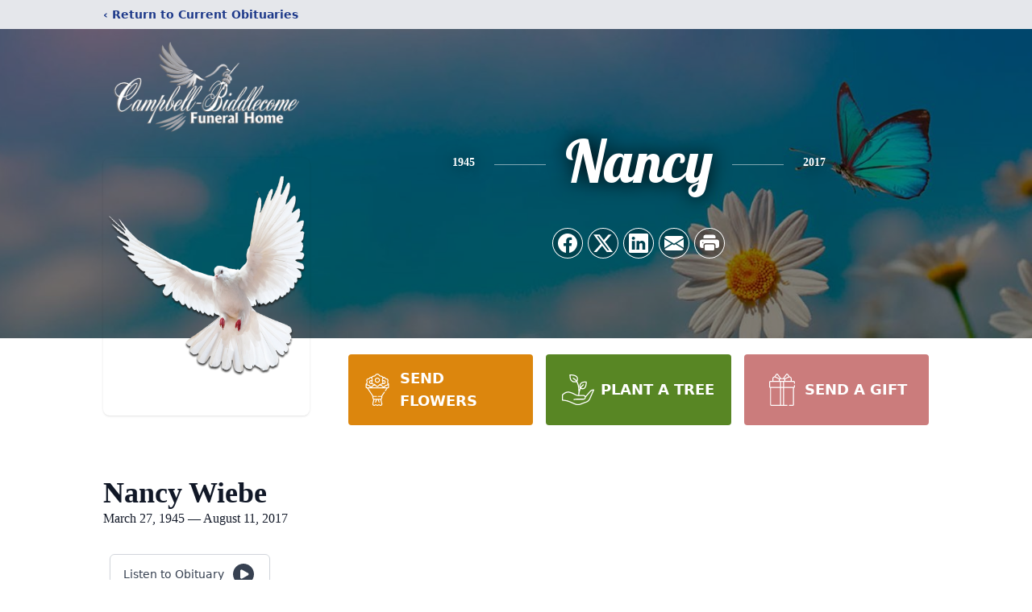

--- FILE ---
content_type: text/html; charset=utf-8
request_url: https://www.google.com/recaptcha/enterprise/anchor?ar=1&k=6LfYFCUhAAAAAH0u8iVmERkU_NAqsG4EHao-QTYL&co=aHR0cHM6Ly93d3cuY2FtcGJlbGwtYmlkZGxlY29tZWZoLmNvbTo0NDM.&hl=en&type=image&v=PoyoqOPhxBO7pBk68S4YbpHZ&theme=light&size=invisible&badge=bottomright&anchor-ms=20000&execute-ms=30000&cb=m2n5untku45q
body_size: 48897
content:
<!DOCTYPE HTML><html dir="ltr" lang="en"><head><meta http-equiv="Content-Type" content="text/html; charset=UTF-8">
<meta http-equiv="X-UA-Compatible" content="IE=edge">
<title>reCAPTCHA</title>
<style type="text/css">
/* cyrillic-ext */
@font-face {
  font-family: 'Roboto';
  font-style: normal;
  font-weight: 400;
  font-stretch: 100%;
  src: url(//fonts.gstatic.com/s/roboto/v48/KFO7CnqEu92Fr1ME7kSn66aGLdTylUAMa3GUBHMdazTgWw.woff2) format('woff2');
  unicode-range: U+0460-052F, U+1C80-1C8A, U+20B4, U+2DE0-2DFF, U+A640-A69F, U+FE2E-FE2F;
}
/* cyrillic */
@font-face {
  font-family: 'Roboto';
  font-style: normal;
  font-weight: 400;
  font-stretch: 100%;
  src: url(//fonts.gstatic.com/s/roboto/v48/KFO7CnqEu92Fr1ME7kSn66aGLdTylUAMa3iUBHMdazTgWw.woff2) format('woff2');
  unicode-range: U+0301, U+0400-045F, U+0490-0491, U+04B0-04B1, U+2116;
}
/* greek-ext */
@font-face {
  font-family: 'Roboto';
  font-style: normal;
  font-weight: 400;
  font-stretch: 100%;
  src: url(//fonts.gstatic.com/s/roboto/v48/KFO7CnqEu92Fr1ME7kSn66aGLdTylUAMa3CUBHMdazTgWw.woff2) format('woff2');
  unicode-range: U+1F00-1FFF;
}
/* greek */
@font-face {
  font-family: 'Roboto';
  font-style: normal;
  font-weight: 400;
  font-stretch: 100%;
  src: url(//fonts.gstatic.com/s/roboto/v48/KFO7CnqEu92Fr1ME7kSn66aGLdTylUAMa3-UBHMdazTgWw.woff2) format('woff2');
  unicode-range: U+0370-0377, U+037A-037F, U+0384-038A, U+038C, U+038E-03A1, U+03A3-03FF;
}
/* math */
@font-face {
  font-family: 'Roboto';
  font-style: normal;
  font-weight: 400;
  font-stretch: 100%;
  src: url(//fonts.gstatic.com/s/roboto/v48/KFO7CnqEu92Fr1ME7kSn66aGLdTylUAMawCUBHMdazTgWw.woff2) format('woff2');
  unicode-range: U+0302-0303, U+0305, U+0307-0308, U+0310, U+0312, U+0315, U+031A, U+0326-0327, U+032C, U+032F-0330, U+0332-0333, U+0338, U+033A, U+0346, U+034D, U+0391-03A1, U+03A3-03A9, U+03B1-03C9, U+03D1, U+03D5-03D6, U+03F0-03F1, U+03F4-03F5, U+2016-2017, U+2034-2038, U+203C, U+2040, U+2043, U+2047, U+2050, U+2057, U+205F, U+2070-2071, U+2074-208E, U+2090-209C, U+20D0-20DC, U+20E1, U+20E5-20EF, U+2100-2112, U+2114-2115, U+2117-2121, U+2123-214F, U+2190, U+2192, U+2194-21AE, U+21B0-21E5, U+21F1-21F2, U+21F4-2211, U+2213-2214, U+2216-22FF, U+2308-230B, U+2310, U+2319, U+231C-2321, U+2336-237A, U+237C, U+2395, U+239B-23B7, U+23D0, U+23DC-23E1, U+2474-2475, U+25AF, U+25B3, U+25B7, U+25BD, U+25C1, U+25CA, U+25CC, U+25FB, U+266D-266F, U+27C0-27FF, U+2900-2AFF, U+2B0E-2B11, U+2B30-2B4C, U+2BFE, U+3030, U+FF5B, U+FF5D, U+1D400-1D7FF, U+1EE00-1EEFF;
}
/* symbols */
@font-face {
  font-family: 'Roboto';
  font-style: normal;
  font-weight: 400;
  font-stretch: 100%;
  src: url(//fonts.gstatic.com/s/roboto/v48/KFO7CnqEu92Fr1ME7kSn66aGLdTylUAMaxKUBHMdazTgWw.woff2) format('woff2');
  unicode-range: U+0001-000C, U+000E-001F, U+007F-009F, U+20DD-20E0, U+20E2-20E4, U+2150-218F, U+2190, U+2192, U+2194-2199, U+21AF, U+21E6-21F0, U+21F3, U+2218-2219, U+2299, U+22C4-22C6, U+2300-243F, U+2440-244A, U+2460-24FF, U+25A0-27BF, U+2800-28FF, U+2921-2922, U+2981, U+29BF, U+29EB, U+2B00-2BFF, U+4DC0-4DFF, U+FFF9-FFFB, U+10140-1018E, U+10190-1019C, U+101A0, U+101D0-101FD, U+102E0-102FB, U+10E60-10E7E, U+1D2C0-1D2D3, U+1D2E0-1D37F, U+1F000-1F0FF, U+1F100-1F1AD, U+1F1E6-1F1FF, U+1F30D-1F30F, U+1F315, U+1F31C, U+1F31E, U+1F320-1F32C, U+1F336, U+1F378, U+1F37D, U+1F382, U+1F393-1F39F, U+1F3A7-1F3A8, U+1F3AC-1F3AF, U+1F3C2, U+1F3C4-1F3C6, U+1F3CA-1F3CE, U+1F3D4-1F3E0, U+1F3ED, U+1F3F1-1F3F3, U+1F3F5-1F3F7, U+1F408, U+1F415, U+1F41F, U+1F426, U+1F43F, U+1F441-1F442, U+1F444, U+1F446-1F449, U+1F44C-1F44E, U+1F453, U+1F46A, U+1F47D, U+1F4A3, U+1F4B0, U+1F4B3, U+1F4B9, U+1F4BB, U+1F4BF, U+1F4C8-1F4CB, U+1F4D6, U+1F4DA, U+1F4DF, U+1F4E3-1F4E6, U+1F4EA-1F4ED, U+1F4F7, U+1F4F9-1F4FB, U+1F4FD-1F4FE, U+1F503, U+1F507-1F50B, U+1F50D, U+1F512-1F513, U+1F53E-1F54A, U+1F54F-1F5FA, U+1F610, U+1F650-1F67F, U+1F687, U+1F68D, U+1F691, U+1F694, U+1F698, U+1F6AD, U+1F6B2, U+1F6B9-1F6BA, U+1F6BC, U+1F6C6-1F6CF, U+1F6D3-1F6D7, U+1F6E0-1F6EA, U+1F6F0-1F6F3, U+1F6F7-1F6FC, U+1F700-1F7FF, U+1F800-1F80B, U+1F810-1F847, U+1F850-1F859, U+1F860-1F887, U+1F890-1F8AD, U+1F8B0-1F8BB, U+1F8C0-1F8C1, U+1F900-1F90B, U+1F93B, U+1F946, U+1F984, U+1F996, U+1F9E9, U+1FA00-1FA6F, U+1FA70-1FA7C, U+1FA80-1FA89, U+1FA8F-1FAC6, U+1FACE-1FADC, U+1FADF-1FAE9, U+1FAF0-1FAF8, U+1FB00-1FBFF;
}
/* vietnamese */
@font-face {
  font-family: 'Roboto';
  font-style: normal;
  font-weight: 400;
  font-stretch: 100%;
  src: url(//fonts.gstatic.com/s/roboto/v48/KFO7CnqEu92Fr1ME7kSn66aGLdTylUAMa3OUBHMdazTgWw.woff2) format('woff2');
  unicode-range: U+0102-0103, U+0110-0111, U+0128-0129, U+0168-0169, U+01A0-01A1, U+01AF-01B0, U+0300-0301, U+0303-0304, U+0308-0309, U+0323, U+0329, U+1EA0-1EF9, U+20AB;
}
/* latin-ext */
@font-face {
  font-family: 'Roboto';
  font-style: normal;
  font-weight: 400;
  font-stretch: 100%;
  src: url(//fonts.gstatic.com/s/roboto/v48/KFO7CnqEu92Fr1ME7kSn66aGLdTylUAMa3KUBHMdazTgWw.woff2) format('woff2');
  unicode-range: U+0100-02BA, U+02BD-02C5, U+02C7-02CC, U+02CE-02D7, U+02DD-02FF, U+0304, U+0308, U+0329, U+1D00-1DBF, U+1E00-1E9F, U+1EF2-1EFF, U+2020, U+20A0-20AB, U+20AD-20C0, U+2113, U+2C60-2C7F, U+A720-A7FF;
}
/* latin */
@font-face {
  font-family: 'Roboto';
  font-style: normal;
  font-weight: 400;
  font-stretch: 100%;
  src: url(//fonts.gstatic.com/s/roboto/v48/KFO7CnqEu92Fr1ME7kSn66aGLdTylUAMa3yUBHMdazQ.woff2) format('woff2');
  unicode-range: U+0000-00FF, U+0131, U+0152-0153, U+02BB-02BC, U+02C6, U+02DA, U+02DC, U+0304, U+0308, U+0329, U+2000-206F, U+20AC, U+2122, U+2191, U+2193, U+2212, U+2215, U+FEFF, U+FFFD;
}
/* cyrillic-ext */
@font-face {
  font-family: 'Roboto';
  font-style: normal;
  font-weight: 500;
  font-stretch: 100%;
  src: url(//fonts.gstatic.com/s/roboto/v48/KFO7CnqEu92Fr1ME7kSn66aGLdTylUAMa3GUBHMdazTgWw.woff2) format('woff2');
  unicode-range: U+0460-052F, U+1C80-1C8A, U+20B4, U+2DE0-2DFF, U+A640-A69F, U+FE2E-FE2F;
}
/* cyrillic */
@font-face {
  font-family: 'Roboto';
  font-style: normal;
  font-weight: 500;
  font-stretch: 100%;
  src: url(//fonts.gstatic.com/s/roboto/v48/KFO7CnqEu92Fr1ME7kSn66aGLdTylUAMa3iUBHMdazTgWw.woff2) format('woff2');
  unicode-range: U+0301, U+0400-045F, U+0490-0491, U+04B0-04B1, U+2116;
}
/* greek-ext */
@font-face {
  font-family: 'Roboto';
  font-style: normal;
  font-weight: 500;
  font-stretch: 100%;
  src: url(//fonts.gstatic.com/s/roboto/v48/KFO7CnqEu92Fr1ME7kSn66aGLdTylUAMa3CUBHMdazTgWw.woff2) format('woff2');
  unicode-range: U+1F00-1FFF;
}
/* greek */
@font-face {
  font-family: 'Roboto';
  font-style: normal;
  font-weight: 500;
  font-stretch: 100%;
  src: url(//fonts.gstatic.com/s/roboto/v48/KFO7CnqEu92Fr1ME7kSn66aGLdTylUAMa3-UBHMdazTgWw.woff2) format('woff2');
  unicode-range: U+0370-0377, U+037A-037F, U+0384-038A, U+038C, U+038E-03A1, U+03A3-03FF;
}
/* math */
@font-face {
  font-family: 'Roboto';
  font-style: normal;
  font-weight: 500;
  font-stretch: 100%;
  src: url(//fonts.gstatic.com/s/roboto/v48/KFO7CnqEu92Fr1ME7kSn66aGLdTylUAMawCUBHMdazTgWw.woff2) format('woff2');
  unicode-range: U+0302-0303, U+0305, U+0307-0308, U+0310, U+0312, U+0315, U+031A, U+0326-0327, U+032C, U+032F-0330, U+0332-0333, U+0338, U+033A, U+0346, U+034D, U+0391-03A1, U+03A3-03A9, U+03B1-03C9, U+03D1, U+03D5-03D6, U+03F0-03F1, U+03F4-03F5, U+2016-2017, U+2034-2038, U+203C, U+2040, U+2043, U+2047, U+2050, U+2057, U+205F, U+2070-2071, U+2074-208E, U+2090-209C, U+20D0-20DC, U+20E1, U+20E5-20EF, U+2100-2112, U+2114-2115, U+2117-2121, U+2123-214F, U+2190, U+2192, U+2194-21AE, U+21B0-21E5, U+21F1-21F2, U+21F4-2211, U+2213-2214, U+2216-22FF, U+2308-230B, U+2310, U+2319, U+231C-2321, U+2336-237A, U+237C, U+2395, U+239B-23B7, U+23D0, U+23DC-23E1, U+2474-2475, U+25AF, U+25B3, U+25B7, U+25BD, U+25C1, U+25CA, U+25CC, U+25FB, U+266D-266F, U+27C0-27FF, U+2900-2AFF, U+2B0E-2B11, U+2B30-2B4C, U+2BFE, U+3030, U+FF5B, U+FF5D, U+1D400-1D7FF, U+1EE00-1EEFF;
}
/* symbols */
@font-face {
  font-family: 'Roboto';
  font-style: normal;
  font-weight: 500;
  font-stretch: 100%;
  src: url(//fonts.gstatic.com/s/roboto/v48/KFO7CnqEu92Fr1ME7kSn66aGLdTylUAMaxKUBHMdazTgWw.woff2) format('woff2');
  unicode-range: U+0001-000C, U+000E-001F, U+007F-009F, U+20DD-20E0, U+20E2-20E4, U+2150-218F, U+2190, U+2192, U+2194-2199, U+21AF, U+21E6-21F0, U+21F3, U+2218-2219, U+2299, U+22C4-22C6, U+2300-243F, U+2440-244A, U+2460-24FF, U+25A0-27BF, U+2800-28FF, U+2921-2922, U+2981, U+29BF, U+29EB, U+2B00-2BFF, U+4DC0-4DFF, U+FFF9-FFFB, U+10140-1018E, U+10190-1019C, U+101A0, U+101D0-101FD, U+102E0-102FB, U+10E60-10E7E, U+1D2C0-1D2D3, U+1D2E0-1D37F, U+1F000-1F0FF, U+1F100-1F1AD, U+1F1E6-1F1FF, U+1F30D-1F30F, U+1F315, U+1F31C, U+1F31E, U+1F320-1F32C, U+1F336, U+1F378, U+1F37D, U+1F382, U+1F393-1F39F, U+1F3A7-1F3A8, U+1F3AC-1F3AF, U+1F3C2, U+1F3C4-1F3C6, U+1F3CA-1F3CE, U+1F3D4-1F3E0, U+1F3ED, U+1F3F1-1F3F3, U+1F3F5-1F3F7, U+1F408, U+1F415, U+1F41F, U+1F426, U+1F43F, U+1F441-1F442, U+1F444, U+1F446-1F449, U+1F44C-1F44E, U+1F453, U+1F46A, U+1F47D, U+1F4A3, U+1F4B0, U+1F4B3, U+1F4B9, U+1F4BB, U+1F4BF, U+1F4C8-1F4CB, U+1F4D6, U+1F4DA, U+1F4DF, U+1F4E3-1F4E6, U+1F4EA-1F4ED, U+1F4F7, U+1F4F9-1F4FB, U+1F4FD-1F4FE, U+1F503, U+1F507-1F50B, U+1F50D, U+1F512-1F513, U+1F53E-1F54A, U+1F54F-1F5FA, U+1F610, U+1F650-1F67F, U+1F687, U+1F68D, U+1F691, U+1F694, U+1F698, U+1F6AD, U+1F6B2, U+1F6B9-1F6BA, U+1F6BC, U+1F6C6-1F6CF, U+1F6D3-1F6D7, U+1F6E0-1F6EA, U+1F6F0-1F6F3, U+1F6F7-1F6FC, U+1F700-1F7FF, U+1F800-1F80B, U+1F810-1F847, U+1F850-1F859, U+1F860-1F887, U+1F890-1F8AD, U+1F8B0-1F8BB, U+1F8C0-1F8C1, U+1F900-1F90B, U+1F93B, U+1F946, U+1F984, U+1F996, U+1F9E9, U+1FA00-1FA6F, U+1FA70-1FA7C, U+1FA80-1FA89, U+1FA8F-1FAC6, U+1FACE-1FADC, U+1FADF-1FAE9, U+1FAF0-1FAF8, U+1FB00-1FBFF;
}
/* vietnamese */
@font-face {
  font-family: 'Roboto';
  font-style: normal;
  font-weight: 500;
  font-stretch: 100%;
  src: url(//fonts.gstatic.com/s/roboto/v48/KFO7CnqEu92Fr1ME7kSn66aGLdTylUAMa3OUBHMdazTgWw.woff2) format('woff2');
  unicode-range: U+0102-0103, U+0110-0111, U+0128-0129, U+0168-0169, U+01A0-01A1, U+01AF-01B0, U+0300-0301, U+0303-0304, U+0308-0309, U+0323, U+0329, U+1EA0-1EF9, U+20AB;
}
/* latin-ext */
@font-face {
  font-family: 'Roboto';
  font-style: normal;
  font-weight: 500;
  font-stretch: 100%;
  src: url(//fonts.gstatic.com/s/roboto/v48/KFO7CnqEu92Fr1ME7kSn66aGLdTylUAMa3KUBHMdazTgWw.woff2) format('woff2');
  unicode-range: U+0100-02BA, U+02BD-02C5, U+02C7-02CC, U+02CE-02D7, U+02DD-02FF, U+0304, U+0308, U+0329, U+1D00-1DBF, U+1E00-1E9F, U+1EF2-1EFF, U+2020, U+20A0-20AB, U+20AD-20C0, U+2113, U+2C60-2C7F, U+A720-A7FF;
}
/* latin */
@font-face {
  font-family: 'Roboto';
  font-style: normal;
  font-weight: 500;
  font-stretch: 100%;
  src: url(//fonts.gstatic.com/s/roboto/v48/KFO7CnqEu92Fr1ME7kSn66aGLdTylUAMa3yUBHMdazQ.woff2) format('woff2');
  unicode-range: U+0000-00FF, U+0131, U+0152-0153, U+02BB-02BC, U+02C6, U+02DA, U+02DC, U+0304, U+0308, U+0329, U+2000-206F, U+20AC, U+2122, U+2191, U+2193, U+2212, U+2215, U+FEFF, U+FFFD;
}
/* cyrillic-ext */
@font-face {
  font-family: 'Roboto';
  font-style: normal;
  font-weight: 900;
  font-stretch: 100%;
  src: url(//fonts.gstatic.com/s/roboto/v48/KFO7CnqEu92Fr1ME7kSn66aGLdTylUAMa3GUBHMdazTgWw.woff2) format('woff2');
  unicode-range: U+0460-052F, U+1C80-1C8A, U+20B4, U+2DE0-2DFF, U+A640-A69F, U+FE2E-FE2F;
}
/* cyrillic */
@font-face {
  font-family: 'Roboto';
  font-style: normal;
  font-weight: 900;
  font-stretch: 100%;
  src: url(//fonts.gstatic.com/s/roboto/v48/KFO7CnqEu92Fr1ME7kSn66aGLdTylUAMa3iUBHMdazTgWw.woff2) format('woff2');
  unicode-range: U+0301, U+0400-045F, U+0490-0491, U+04B0-04B1, U+2116;
}
/* greek-ext */
@font-face {
  font-family: 'Roboto';
  font-style: normal;
  font-weight: 900;
  font-stretch: 100%;
  src: url(//fonts.gstatic.com/s/roboto/v48/KFO7CnqEu92Fr1ME7kSn66aGLdTylUAMa3CUBHMdazTgWw.woff2) format('woff2');
  unicode-range: U+1F00-1FFF;
}
/* greek */
@font-face {
  font-family: 'Roboto';
  font-style: normal;
  font-weight: 900;
  font-stretch: 100%;
  src: url(//fonts.gstatic.com/s/roboto/v48/KFO7CnqEu92Fr1ME7kSn66aGLdTylUAMa3-UBHMdazTgWw.woff2) format('woff2');
  unicode-range: U+0370-0377, U+037A-037F, U+0384-038A, U+038C, U+038E-03A1, U+03A3-03FF;
}
/* math */
@font-face {
  font-family: 'Roboto';
  font-style: normal;
  font-weight: 900;
  font-stretch: 100%;
  src: url(//fonts.gstatic.com/s/roboto/v48/KFO7CnqEu92Fr1ME7kSn66aGLdTylUAMawCUBHMdazTgWw.woff2) format('woff2');
  unicode-range: U+0302-0303, U+0305, U+0307-0308, U+0310, U+0312, U+0315, U+031A, U+0326-0327, U+032C, U+032F-0330, U+0332-0333, U+0338, U+033A, U+0346, U+034D, U+0391-03A1, U+03A3-03A9, U+03B1-03C9, U+03D1, U+03D5-03D6, U+03F0-03F1, U+03F4-03F5, U+2016-2017, U+2034-2038, U+203C, U+2040, U+2043, U+2047, U+2050, U+2057, U+205F, U+2070-2071, U+2074-208E, U+2090-209C, U+20D0-20DC, U+20E1, U+20E5-20EF, U+2100-2112, U+2114-2115, U+2117-2121, U+2123-214F, U+2190, U+2192, U+2194-21AE, U+21B0-21E5, U+21F1-21F2, U+21F4-2211, U+2213-2214, U+2216-22FF, U+2308-230B, U+2310, U+2319, U+231C-2321, U+2336-237A, U+237C, U+2395, U+239B-23B7, U+23D0, U+23DC-23E1, U+2474-2475, U+25AF, U+25B3, U+25B7, U+25BD, U+25C1, U+25CA, U+25CC, U+25FB, U+266D-266F, U+27C0-27FF, U+2900-2AFF, U+2B0E-2B11, U+2B30-2B4C, U+2BFE, U+3030, U+FF5B, U+FF5D, U+1D400-1D7FF, U+1EE00-1EEFF;
}
/* symbols */
@font-face {
  font-family: 'Roboto';
  font-style: normal;
  font-weight: 900;
  font-stretch: 100%;
  src: url(//fonts.gstatic.com/s/roboto/v48/KFO7CnqEu92Fr1ME7kSn66aGLdTylUAMaxKUBHMdazTgWw.woff2) format('woff2');
  unicode-range: U+0001-000C, U+000E-001F, U+007F-009F, U+20DD-20E0, U+20E2-20E4, U+2150-218F, U+2190, U+2192, U+2194-2199, U+21AF, U+21E6-21F0, U+21F3, U+2218-2219, U+2299, U+22C4-22C6, U+2300-243F, U+2440-244A, U+2460-24FF, U+25A0-27BF, U+2800-28FF, U+2921-2922, U+2981, U+29BF, U+29EB, U+2B00-2BFF, U+4DC0-4DFF, U+FFF9-FFFB, U+10140-1018E, U+10190-1019C, U+101A0, U+101D0-101FD, U+102E0-102FB, U+10E60-10E7E, U+1D2C0-1D2D3, U+1D2E0-1D37F, U+1F000-1F0FF, U+1F100-1F1AD, U+1F1E6-1F1FF, U+1F30D-1F30F, U+1F315, U+1F31C, U+1F31E, U+1F320-1F32C, U+1F336, U+1F378, U+1F37D, U+1F382, U+1F393-1F39F, U+1F3A7-1F3A8, U+1F3AC-1F3AF, U+1F3C2, U+1F3C4-1F3C6, U+1F3CA-1F3CE, U+1F3D4-1F3E0, U+1F3ED, U+1F3F1-1F3F3, U+1F3F5-1F3F7, U+1F408, U+1F415, U+1F41F, U+1F426, U+1F43F, U+1F441-1F442, U+1F444, U+1F446-1F449, U+1F44C-1F44E, U+1F453, U+1F46A, U+1F47D, U+1F4A3, U+1F4B0, U+1F4B3, U+1F4B9, U+1F4BB, U+1F4BF, U+1F4C8-1F4CB, U+1F4D6, U+1F4DA, U+1F4DF, U+1F4E3-1F4E6, U+1F4EA-1F4ED, U+1F4F7, U+1F4F9-1F4FB, U+1F4FD-1F4FE, U+1F503, U+1F507-1F50B, U+1F50D, U+1F512-1F513, U+1F53E-1F54A, U+1F54F-1F5FA, U+1F610, U+1F650-1F67F, U+1F687, U+1F68D, U+1F691, U+1F694, U+1F698, U+1F6AD, U+1F6B2, U+1F6B9-1F6BA, U+1F6BC, U+1F6C6-1F6CF, U+1F6D3-1F6D7, U+1F6E0-1F6EA, U+1F6F0-1F6F3, U+1F6F7-1F6FC, U+1F700-1F7FF, U+1F800-1F80B, U+1F810-1F847, U+1F850-1F859, U+1F860-1F887, U+1F890-1F8AD, U+1F8B0-1F8BB, U+1F8C0-1F8C1, U+1F900-1F90B, U+1F93B, U+1F946, U+1F984, U+1F996, U+1F9E9, U+1FA00-1FA6F, U+1FA70-1FA7C, U+1FA80-1FA89, U+1FA8F-1FAC6, U+1FACE-1FADC, U+1FADF-1FAE9, U+1FAF0-1FAF8, U+1FB00-1FBFF;
}
/* vietnamese */
@font-face {
  font-family: 'Roboto';
  font-style: normal;
  font-weight: 900;
  font-stretch: 100%;
  src: url(//fonts.gstatic.com/s/roboto/v48/KFO7CnqEu92Fr1ME7kSn66aGLdTylUAMa3OUBHMdazTgWw.woff2) format('woff2');
  unicode-range: U+0102-0103, U+0110-0111, U+0128-0129, U+0168-0169, U+01A0-01A1, U+01AF-01B0, U+0300-0301, U+0303-0304, U+0308-0309, U+0323, U+0329, U+1EA0-1EF9, U+20AB;
}
/* latin-ext */
@font-face {
  font-family: 'Roboto';
  font-style: normal;
  font-weight: 900;
  font-stretch: 100%;
  src: url(//fonts.gstatic.com/s/roboto/v48/KFO7CnqEu92Fr1ME7kSn66aGLdTylUAMa3KUBHMdazTgWw.woff2) format('woff2');
  unicode-range: U+0100-02BA, U+02BD-02C5, U+02C7-02CC, U+02CE-02D7, U+02DD-02FF, U+0304, U+0308, U+0329, U+1D00-1DBF, U+1E00-1E9F, U+1EF2-1EFF, U+2020, U+20A0-20AB, U+20AD-20C0, U+2113, U+2C60-2C7F, U+A720-A7FF;
}
/* latin */
@font-face {
  font-family: 'Roboto';
  font-style: normal;
  font-weight: 900;
  font-stretch: 100%;
  src: url(//fonts.gstatic.com/s/roboto/v48/KFO7CnqEu92Fr1ME7kSn66aGLdTylUAMa3yUBHMdazQ.woff2) format('woff2');
  unicode-range: U+0000-00FF, U+0131, U+0152-0153, U+02BB-02BC, U+02C6, U+02DA, U+02DC, U+0304, U+0308, U+0329, U+2000-206F, U+20AC, U+2122, U+2191, U+2193, U+2212, U+2215, U+FEFF, U+FFFD;
}

</style>
<link rel="stylesheet" type="text/css" href="https://www.gstatic.com/recaptcha/releases/PoyoqOPhxBO7pBk68S4YbpHZ/styles__ltr.css">
<script nonce="ca_vT-IIBPm7oNRmtQ5QiA" type="text/javascript">window['__recaptcha_api'] = 'https://www.google.com/recaptcha/enterprise/';</script>
<script type="text/javascript" src="https://www.gstatic.com/recaptcha/releases/PoyoqOPhxBO7pBk68S4YbpHZ/recaptcha__en.js" nonce="ca_vT-IIBPm7oNRmtQ5QiA">
      
    </script></head>
<body><div id="rc-anchor-alert" class="rc-anchor-alert"></div>
<input type="hidden" id="recaptcha-token" value="[base64]">
<script type="text/javascript" nonce="ca_vT-IIBPm7oNRmtQ5QiA">
      recaptcha.anchor.Main.init("[\x22ainput\x22,[\x22bgdata\x22,\x22\x22,\[base64]/[base64]/[base64]/bmV3IHJbeF0oY1swXSk6RT09Mj9uZXcgclt4XShjWzBdLGNbMV0pOkU9PTM/bmV3IHJbeF0oY1swXSxjWzFdLGNbMl0pOkU9PTQ/[base64]/[base64]/[base64]/[base64]/[base64]/[base64]/[base64]/[base64]\x22,\[base64]\\u003d\x22,\x22YMK1McKHwrfCo8KDOw/[base64]/DsRfCqsOpQiQDUzwFw7/[base64]/CuU7CusKIX0PDg8O0wps3Jg7CrsK0MsO7O8Kzw6PCr8KfSgvCr1/CuMKfw5kewr53w5tdflsrLxlswpTCsA7DqgtZXipAw689YQAoD8O9N1t9w7YkIxoYwqYSX8KBfsKgbiXDhkPDhMKTw63DulfCocOjAT42E0PCu8Knw77DlMKcXcOHKsOCw7DCp0jDnsKEDHTCnMK8D8OKwrTDgsOdZTjChCXDnWnDuMOSfcOkdsOfUcOqwpclL8OTwr/CjcOLWzfCnBELwrfCnFkhwpJUw5vDicKAw6IRBcO2wpHDl0zDrm7DucK2MkteU8Opw5LDkcKYCWV4w4zCk8KdwpZ2L8Oww5rDvUhcw5DDoxc6wr/DvSo2wot9A8K2woMkw5llZ8Oxe2jClgFdd8Khwr7CkcOAw5XClMO1w6VCTC/CjMO0wrfCgztzUMOGw6Zbd8OZw5ZxXsOHw5LDlhp8w41iwqDCiS9KYcOWwr3DksOCM8KZwpTDlMK6fsOHwqrChyF2c3EMXSjCu8O7w6RfLMO0ByINw4fDmV/DkC/DkV4BQ8K3w7gxdcKawrQZwrbDgMOiMU/Dj8KARUnCkFXCn8O5GcOOw7TCg3AGwovDn8Ouw4/[base64]/wo8iwocRKgHDpcKcVHjCogTCslgmPW1aRsOkw7PCgnRPGHvDhMK5D8OQGcO3NxAIZ3xoNgHChkDDmMK3w47CgcKIw7Fpw43DoC3CkTfCiU7ChsOkw7/CvsOEw64YwqcoOBN9bk5pw7vDiVnDji/CrTzDusKnZT0mcml0wpkjwqVMXsKsw5BjfFzCs8Kjw4XCjsKbbcOGR8K+wrLCt8Kiw4PCkCjDl8O/wo3Dj8KgCzAtwp/[base64]/DixkJWMKfw6MeacOCM8OLYsKrUFBpFsKDCcKecHkfFUdJw690w57DtXglN8O/BUUrw6ZwPlHCiBnDrsKowrknwrjDtsKKwq3DuFrDhFs5wroLO8OzwoZlw6HDgcONOcOWw6TCmxYew6oyGsKdw7Q8RH4Ow6vDv8KGBsOwwocxaBnCtMOqQMK0w5DCj8OFw7tTGcOhwpXCksKac8KCeArDjMOhwonCjxjDqzjCmcKMwoHClMOfd8OUwrfCh8O5T1fCnU/DhAHDhsOewoBGwrLDsSQOw4N5wox+KcKTwrrCpAXDkcKbHcKtEAR0OcK8OTfCsMOgHR9pAcKiAsKSw6V9wrzClT9JGsO0wok6RDbDhsKZw5jDosKYwoF4w4PCv0waVMKfw6tCRSzDusOVSMKjwq3DksOIRsOxQ8K2woNqV0IbwpnDiAAgd8OPwo/CmBoyZcKewrxMwo4oPR47wplJESg5wrJtwqsZXjB8wrjDmsOewqcWwrhXBi3DqMO9ES/DosKlB8OxwrnDlBkhU8KEwq1pwrw4w6FCwqoodGTDgjDDpsKVKsOqw5M4TsKGwpbCicOWwrYjwogcbhUwwqDDlMOTKhgSbyPCicOCw6QTw7cecFM8w5/CsMO3wovDl2/DssOnwr04BcOmakBzFRtyw6DDuFPCscO+BsOXwogPw79Tw6hGUCHChUJHPWhGIkrCnTfCocOfwoEhw4DCqsO+T8KUw7IFw5fDi3XDpC/DrhRebHBeBcOeK058wrbDtXAxKMOsw4N0RkzDv3QSw61Nw6E0CDTCs2Jww6LCjMOFw4EzNcOQw4kGYWDDljZ+flZiwqbDtcOmG1Yaw6nDnMKVwrDCjsO+JMKrw6vDpsOKw4tNw4zCsMOYw7wewqbCmMOEw7vDnjxHw4LCswvDt8KFM1vClT/DhBXDkwJGBcKrJlbDtExLw4Fswp0nwovDqlcYwoJewpvDn8KNw4F1wrXDqsKsMA54KcKmW8OuNMKlwr/Cl3XCqQjCknwbwo3CrhHDumsVEcOXw5zCkMO4w7nCs8OVwp/Co8KZZMKcwonDvVLDojLDr8OYU8OzacKAPlJaw7vDizbDtMO/PsOYRsKjFwAtesOwSsKzegnDmBdaR8Kuw67DsMO1w53CqGwDwrx1w5kjw7VxwpbCpxvDphchw5bDhgXCpsK0UlYnw49ywrofwo0mG8Kqwq4dEcK2wrXCqsK0QMOgXQJaw4jCssK8JlhQGHXCusKXwoLCmCrDqTrCssKSEA3DksOrw5zCrRUGXcKWwqw/Y1EQYsOHwozDiwjCqTMJwox0Z8KBVBlNwrzDpcKAYlMFazTDhsKVTnjCqgrCpMK1bMOGdXwjwppQUMOfwrLDszI9OMOwP8OyAELCpsKgwpJzw47DkyfCusKKwrIqZy4Dw5bCtcKfwo9Uw71jFsOWYztCwprDmcKPYWPCtBfDpBlzTcKQw4NaA8K/RSdmw7vDuixQTcKNb8OOwp/Ds8OoSMOtwqfCgFLDv8O2FGxba0wxCWbDjQbCtMOYPMKUI8OrYEHDrSYGZBZ/MsKGw6g6w5TDgxIVAlw6JcO7woseWHtjEiRIw5YLwpEHDidSDMO5wphbwqcjHF5IMAtFCjjCm8OtHUcsworCqMKuCcKBPlvDg1jCohUSUCfDpsKCRMONXsOCwobDiEHDk0t/w5nDqDPCgsK/wrYZUcOYwqwRwr8Tw6LDi8Opw5/CkMKyKcO1GzMjIcKIL3QNXMK5w53DuG/DiMOrwobDjcOaVx/Dq00+b8OfdQHCmMO+MsOpen3CncOod8KFNMK+w6XCvx45wo1owoLDvsOaw49DQC/CgcOCw5BsSA1mw7M2I8OMPFfDgcKjSQF4w6nCmw9PCsOCJ3HDi8OxwpbCjFrCoRfCjMOfw6fDvVIvEsOvPGvCkGTDhsKxw5Z3wofCt8Ozwp4yOH7DqQ0cw74gF8O6Z3BtecOswqBybcONwr/DscOwawPCmcK9w7rDpUXDk8KDworDkcKywpIlwqxdRFxMwrbCqhRDV8KEw7/Dk8KTdsOhw7LDoMKRwohEYE5mDMKLZ8KHwqQjA8KVNsKWNsKrw4nDinzDn3rCvcKTwrLCkMKfwq1gecO4wqXDu2IoAhzCriAww5s2wpAowpvDk1vCv8Ofw5jCplJSwq/CpMO2I3/Dj8ONw41CwonCiCp6w782wosnw54rw5/DnMOYV8OtwqwYwrJ1OcKMLcO2VgfCh1nChMOSI8K6bMKTwo5Pw69JOcO9w7UJwrxRw7U9LcKPw6jCt8O9Vws+w74Kw7zDh8OeJcKLwqHCk8KSw4RjwqHDjMKYw4TDhMOaLSAbwoVyw4oAI1Rsw4RdAsOxPcOWwohawqZGwq/[base64]/DqMOzPMKqJcK+fsO5wrBSGGPCjWDDncKyWsKLYSfDgE4tdx56wo5xw4fDl8K/[base64]/VF96wpzDhktrZnzCv3wMwr5dwoXDiGVXwoYoOQdUw6o0wonDq8KIw53DgHJnwpAkSMK4w7skKMKAwpXCjcKXT8Kxw5AvZlk3w4jDksOxbzbDo8KMw4RKw43DkkRSwoFxcMK/wobCvsK8O8K6NDbCuSlsVnbCrsO1EHjDqVHDv8K4wofDiMOpwrg7WD3Cg03Cn0cxwo1NY8KqA8KAJGrDkcK0w59Zwqg7KWnCsW3DvsKSBRR5QAkmMw3Co8KCwoA8w6LCrsKTwqEYBD0NAEYNXsOxJsOqw7hdLcKhw4wQwpZrw6bDugfDuh/DlsKgQz8Dw73Ctm10woHDnMKRw7Q8w7dDNMKEwqY1JsKQw7kiw7jDo8Oga8KSw4PDscOyZMKgU8Kjc8OEKS/ClQvDmQl5w7HCoBBDDnnDvMObIMO1w61Hw6weeMONworDm8KVNgvChBNbw7DCrgfDlFNzwrF8wqbDiEkCNhc+woXDmFkRwpPDmsKiwoMfwrwHw6vCgsK1bBo4DQ3DtmJSQMOCH8O8dFzCq8O/[base64]/Ct8KdwpbDgsK3acOfcQ9ywqUEwqEjwqEHw5gdw5rDhRPClGzCvsO6w4RmGkxTw6PDssKHdsKhdSU5wr02YQIuY8Kdfl03QsOOLsOOw6XDu8KtAU7CpcK5SSZiTUB/wq/CiirDrAfDgUwhMcOxAifCiHN8ZcK7UsOiHsO2w4fDtMKhNEgjwrnCisOGw7EhRg11dnDDjxZ6w6XCnsKjBmHCrGdfSifDhVjCncKaOwA/EkbDmx1qw5A1w5vDmMO9wpHCpHzDmcKGU8O/w5TCjEcqw7XCginDlGQkD2TDkRgyw7A6KMKqw7oIw6QhwpM/w6Nlw7hEMMO+w4BQw5LDqiAAEDLCpcKDRcOjJcO4w44BI8OYYSvCkWo3wqzCsybDs1pAwpAww74DHRo1KA3Dgy7CmcO3EMOdbUPDpcKbw5AzATYKw67CusKQfiXDjxldw5nDl8KHwqbCl8KyRMOSRE94YSYHwpYewpY/w5FrwqrCsWPCuXXDixdvw6fDr18Aw6ZpdU57w5rClizDlMOEFjx1DFLDg0/Ct8KtOHLCvsO8w5ZiKhoNwpAsSsK0PMKEwpZaw44GScOmTcKhwpMawpnCl0/[base64]/CgwvCiB1wwozDonTCo8OWwoPChhhPTcK6S8KLw7JpUsKpw4QcV8KJw5DCkStEQxIXLUnDijJkwrMfZXxOegIKw74qwrDDmi5jIcOdMR/CkgHDlmTCtMKKRcKlw4xndwY6wrsOA3sBbcOsfWEFw4zDsyJNw6x3VcKjLysiLcOzw6DDkMOqwo/Dn8OfTsO4wosaYcOLw4zCqMOLwprCglwDQUfDtgMZw4LDj0XDlmgawqEvKMOBwrzDkMOGw4LCusOhEzjDoiEkw4LDkcOZK8O3w5Usw6nDnWHDnCPDpX/CiFtZfsOxSCPDpQdrw5jDrlY/[base64]/wrhlNnvDrAl/wobDjMKKw7PDmsK5wp4AOwfCrMOfC3xRw47DhcKcA2xLDcOsw4zCsxTDncKYeHonwp/ChMKLA8KxQ1DCisOxw7HDvsKEwrbDllpGwqR+ZEwOw6BDXxAtQ3zDkcK2BGPCrkLCm2LDpsO+LUTCtcKhADbCtVfCq3hFZsOvw7bCr0nDv2hiGW7DijrDrcKkwrNkIXI1McOWRsOZwqfCgMOlHzzDhRzDisOMNMO/wpDDnMKAeWrDkSHDkgBzwrnDtcOyHcOVUDR5djrCncK5HsO6OsOEPXPCqsOKdcKJamrCqj7DqsOvPMK9wql7wr7Di8Ouw7DCqDQzOzPDlVgwwq/CnsK7asK1wqjDjRHDqsKEwrzDpcKfC3zDk8OgLE8cw60XDXfCm8Onw6fDscOzGXBnwqYPw5XDnHl2w6IoMGrCiyxrw6/[base64]/Dr3wAdcKBGcOdw7/DlxvDucO4w5diIsOaw5/DpBcqwqfCnsOTwpQtKg5QaMO+cx3CslotwpYMw6jCvAjCoAHDvsKMwpsBwr/Dlm3CkcKfw7nCqSfDmcK3NsO0w6sPVy/Cp8K7fWMKwptKwpLCicOxw4LCpsOGMsK8w4ICbCfCnMOOSMKlZMOsQMOUwrjClwfCocK3w4/CuXdKOBAEw5BoY1PCkcKNIVhrX11qw7V/w5LCqcO8Ih/CtMOYM0zDrMO5w7fCpVDDt8KvQMKFLcKww7Jew5ctworDpXjCp2nCgcOVw4pbYTJvF8Kuw5/[base64]/VMOJwpR8w7VBaMO3wqIoYsKPw6XClXZIKwvDqyE3VnR0w6zDu3/CnsKow7HDu3RgHMKBZgjCjVbDjwDDqifDoj/[base64]/CrT3DjsOCw4bDnsKdScKNw7ZvNiPCiHIiU3jDllNJaMOVM8KpAzXCknTDhSfCvnLDozfCocOSBVYuw7TDiMOTCm/CjcKvb8OXwo9Rw6XDlsOAwr3DtcOWwoHDicOZD8KIeFTDt8OdZ2gVw6vDrwjCicKpKsKGw7dowqTCi8KVw74AworDkTE6P8OEw7wnDUQMCWsKU004X8O1w6tYKFrDr2rDrjs6ITjDh8Oaw58Ub3pnw5AfflAmNBt4w4pAw7owwoY8wpfCsyjDsG/CkE7CvR/DsxdHPzIEWVXCuA8jAsOdwrnDkEjCr8KNS8OzIMO/w4bDpMKCN8K3w6tmwobDqDLCusKYIAgNDTcKwrkoXzoew4UNwqBkAcK2DMOCwqwZNUzCkAjDnl/CvcOew5tXezZ4wo3DqsKDM8O2O8KMwoPCt8KzcX94ABfCuXXCqMK+GsOPQsKJJGXCrMOhZMOJVsKLJ8O/w7jDgQvDrl8rQsKbwqfCqj/DjiIMwovDo8OkwqjCkMKQJkbCv8KlwqIuw7DCnMO9w7rCr2rDvsKZwrDDpj/Dr8KfwqjDv37DqsKTdB/CiMKHwo/DtlnDlwzDuSx0w6s/OsOLc8OxwovCvhfDicOHw6RKT8KYw6XCscKeZz87wqLDulTCrcK0wohZwqkVEcKHKcKsLMO6TQYjwqVVC8K8wq/Co2LCvkBgwpHCgMK/LcOUw4MIR8KtWmYVw71Rw4A2f8KFJ8KaRsOqYWtEwrvCtsOhPG1PP2BuPT1sdzjCl18oF8KGD8OEwqfDrsKcQx9pfsOVGTo5asKWw6bCtgJEwpZMfRTCv2kqd2PCmsOTw4bDpMKtMjHCgGh6AhrDgFbDu8KHIXLCmBQew6fCksOnw7zDpDzCqnoqwp3CuMOgwpgRw7/CpsOTO8OYXsKBwpXDjMKaUzBsK3zCo8KNecOjwqhQEsOxPhDDsMORAsO/[base64]/CggVmLlp6w67Dt8O5EMKjHV/DmcOdwrhDwpnDnMOoCsO6wqlSwqRKO0JPw5VIBAzCiw3ClB3DjGzDhjPDslpEw4XDuyfDkMORwo/[base64]/[base64]/VWnCsHzDi8ONworDrXTCmMKNw77CpETDmMK9WcOTw53CtMOJZVNOwpLDu8OXcFfDgTlUw53Dv0gow7cRNlHCsEVsw40fSxzDhCHCu0/[base64]/w7BqOz/ChG1BwrfCnCNiDTnDtsKbw7TDoi8SV8Kcw71Ew6/CocKxw5LDscOSYcO1wqMUecKpYMOCXsOrBVgQwrTClcKbOMKcUzlBUcOSChfClMK8wowHBQrDt3TCgWrCmcOqw5bDuynCsTDCi8OmwqkhwrZxwro7w7bClMO6wrXCpxJcw6oZTn/DnMOvwqZURHArUUlCZkrDlMKLWS4xCSZ/Z8ODHsOzD8K5VR/CosOFGyPDlcKpD8OZw4TCvjZ5DHk2wqEmf8OVwpnCpBZII8KKdgrDgsOqwq91w6I+bsO/JQ/[base64]/wqNQDWt3wo4bdmTCoE7Co8OjSngZworDoDYOb1oOLUE/[base64]/[base64]/DlmnDkU3Dr8O4NXUuHnU7wqwUwrM7wqlfbDZGw6vCjsKow6TDoBI+wpYawonDtcOcw6gGw53DrMKVXScawoR1ajRQwoPCimx5VMOywrrCuVVOaRHCsE5swoPCh0x8w5bDucOXfwhjUU3DlRPClk8PcRAFw7tywph5CMOjw5TDksOwQgVdwrYSZknCnMOMw6EiwpJ+w5/DmnjCvMK0QgbDsgkvcMOYXF3DjQcGQ8K9w5NBHFo7c8Ofw6FGIMKtN8ONRmJAKmrCusO3RcOybF/[base64]/DngMrHSrDjznCnH9swrLDrxsiDBrDusODWAJ6wp9kEsOaRynCvBYpL8OBw4gMw6rCv8KmQCnDu8KTw4l5IMOLf2rDnzlBwq5Xw5cCKXM/w6nDhsOtw7wuXjxKOATCpMK3AMKORMOlw4hrNikYw5Amw7bCkmAnw6vDrsKhC8OXCcKrFcKGRXzCiGpueHnDo8KzwrtLHMOiw57Do8KxdmjCpgnDjsOZLcO4w5MNwp/CrsKAwonDmsK+JsOEw5PCs0chfMOpw5vCk8O6OnTDgmk6QMOCeF83w6zDqsOjAG/Dii56V8O5wqwueyVpJx/DucK6wrJQWMOpcnbCtx/CpsKLw6Uaw5E3wpLDmgnDo1IHw6PDqMKewpRIKsKiD8O0TyjChMOGDnIdwpFwDmxnUmLCjcKXwpEHUw9cFcKsw7bClnXDmsOdw7ggw58bwpnDjsKhXU8fYMOFHjjCmGzDksOsw6B3Hl/[base64]/DkGrDgcOBw57DgQEWw5I3w4Ffw4lQVicFMsKkw4YBwoPDk8OHwp/DpcO/YRnCgMKTWEwuBMK7KsODbsKWwoAFPcKGwow3NzTDkcKrwoHDiEJpwozDmg7DihHCojdLfGxtwo/Cj1nCnsKMZMOrwpIhFMKPG8OowrDDjmZYUUsRBsKMw7Mew6VSwoBPw6TDtBrCocKow4Aiw5HCuGgIw5leXsOWPGHCgMK/w5/DowHDnMO8w7vCsR0mwphFwqtOw6dtw4paJcOSIRrCokrCnsKXE3/Ck8Ouwq/[base64]/cn/Ds8Kpw51Ew6PCgWkzwoErMMK1w4XDrcKYZ8KmFVTDocKRw4vDjCpnY0Uwwp44KsKSHcK6QBHClcKRw6bDmMOlWsOIIEV5AEpGw5HCviMEw5rCvV/CmA9two/CisO4w6LDlCzDicKyBEEDFsKrw6fCnAFTwrjDscO/woPDrcKeTRrCpF1uBw9DcirDoHrChGrDkXg3wqoUw4TDg8OtWxkaw4jDgcOdw7cTd2zDqcKXe8OtTcOMP8K4wqhZDE8dw6tRw7HDrF/[base64]/DryQUfkXCg8KjejvCmEUzwoEoKsONYMOCw4rDu8Ozw5xswqPDi2PCucKbwq/DqiQnw4jDo8Obwoccw61wWcObwpUKJ8OXYFkdwrXCmcKjw7JBwq97wrzCkcOeWMOLL8KwHMKWAMKYw4IhNw/Dq0HDrMOjw6I+csOlIMKMCDHDusOrwpZvw4TDgkXCoCDClMK1wo9Pw4QgH8KhwobDqMOxOcKLVMO0woTDs2Yhw4JrWUJvwpY+w50Wwq0gFTkMw6jDgxosd8OXwqJHw5fCjA7CsSk0bVfDqRjCp8KOw6N9wpfCsA7DtcOzwovCpMO/[base64]/CucKzS8Oaw5cgw6ZJFsOmX8KmOcOxw4dzd8OvDynCvUwBR2Quw5TDun0cwqTDo8KNN8KFdcKuwpLDlMO2OVXDscO5JFsPw5nCvsOCPcKbczXDi8OMRA/CjsKSwqRJwpNwwo3Dr8KpRnVZJMO7dQDCijR3E8KkTQnDtsKCw79HaWzDnXbCsEHDuA3DpG5zw7VKwpXDsHLDvB8cNcKabX0Tw43ChsOtbHTCk2/Cg8OOw61ewq4Nw7dZWgjCnWfChcOcw6tuwoEdanIGw68dPMK8cMO2fcOxwr1vw5vDmHE/w4nCjMKOSAbDqcKZw7lpw7/[base64]/CvcKvOMO1w4I0fMKpOnMNF1gJwoUda8K2w4XDjW7CvBfCu1kAwoXDpsOaw5TCh8KpHsK4AWIAwqY/wpALWcKFwog4HDk3w5ZVOww/dMOuwo7DrMO/cMKNwqnDllLCg0XCribDlWZ0WcOZw4RgwrVKw59awqBYw7vCjCDDkVRAPQURcTbDh8OFcMOuYhnChcKdw6tKCR84TMOTwq4AXiVuw6ALN8Oww54fLifDpUzCicKiwp1EEcKvNcOpwrLCj8KAw6cXMcKZc8ONb8KWw54eZMKJAwcQS8KGPinClMOEw4FGTsK4Gj/CgMKEw5nDqsOQwpkiTRN+EUdawpjCtUYnw60MZHvDjDrDhcKUAsOZw5XDrCdKYl/ConLDikDDnMKTFcKww5/DgzDCr3LCoMOWd3wfacOeFsKqang/FB5JwrDCkWlVw4/[base64]/b8KQN8ONLjzDpQHDriQYw7cGVW4awpfCqsOSw4jDjsKzYijCrhtewqhYw6NKF8KuB0LDrnJydMOQKMK6w6/DoMKgc3MLHsOQNGVQw57CrH8fCmFbQWVURBIsKsKmK8Kvw7ERI8O/JMO5NsKVBsOATMOLEMKbFMO8wrMSwqUaFcOHw4hnQCUyMXBYGcK1TT9PDX9NwqDDt8K8w4Rmwp8/wpMgwrBRDiVHaFPDjMKRw44+YmrCj8KgecO5wr3DhMOqTcOjWznCjhrClgsBw7TCvcOSdivCr8OVasKDwoYrw67DuikgwrZIG1ILwqLDlFPCtMOEIcOaw6TDtcO0wrPCrzXDhsKYTcOQwrowwqvDjcKvw7PCm8KtMcO8YmlVacKVKA/DpE7CosKVaMOQw6LDjcO+GFwQwqvDtsKWwqIEw6jDuh/[base64]/CrHV2Dhd2wqrCsGo3w5PDnkDDlcKEwoUxeS3Cu8KVOy7Dh8ObU23CshLCkVl9LsKJw7HDvMO2wqlxE8KMY8KTwqshw7zCoG12VcOvdMK+URkfw6rCt0lLwos9F8KfQcOpIWTDnHcFAMOiwq7CtAXChcOKcsOUeC8aDWQyw5taNx/CsmU2wobDlmLCmQlFFTXDoQ3DhcODwpoPw7DDgsKDAcKRbyNCG8ONwq05NkbDtcKeN8KXw5PCmQ5XEsOjw7I2U8Kuw7oDbSpzwrVTw4HDrkZ1f8Okw6bDg8OKJsK2w61vwoVqwqdtw75nCzgIwpHCmsOyVDXCsxUKUMOrD8O/[base64]/wpdXw5FzYzDCviZIwq4qw4tPG00oeMOGA8OoUMOAF8Ohw502w4/Cj8OIUEzCqykfwo4HGsO8w77DsFE4TGPCownCmhhuw7fCux0SbsOdAB3Dn0rCsmcJZzvCo8OYw4oDccK7AsKZwoJmwqYKwog+OH9bwo3Dt8KSwoHCvmlDwqLDl04pNxMgAMOUwo7DtFjCrDA5w67Dqh05cVQ/[base64]/CgnTDuMO2wprDpcKrwpxvECzCnsKZQsO1CyDDuMKPwpXCmxkUwrXDsUMtw53CpSIwwqXCsMO2wo5qw6FGwrbDp8K6GcOEwr/Dk3R+w4krw6wgw47DjcO+w6NMw7B8V8OrOSHDpUTDvcOiw6M0w6YYw5MBw5QWQi5wJcKMNcKkwrEGNmLDiSHDmsOLUl1rD8K1RyhHw5wHw5fDvMOIw6vCncKIJMKOfsOUfnzDpcKCLsOqw5DDncOAGcOXwrzCnkTDk3/Du0TDjB4qA8KUJsO7PRfDgMKHGHAuw67CnzDCukkGw5jDosK/w64Kwq7CuMOeOcKOJ8K6BsOfwrg3FRnCvklrVyzCmsO6WjEdH8KdwrsdwqsrVsOaw7Rpw7AWwpZuXsOwHcKGw7gjd3N6wpRLwr3CrsOXQ8OEd1nCnsOaw59bw53DoMKeVcO5w7vDucOiwrwKw6jCt8ORLE/Crk4DwqPDhcOpSWh/UcODAUfCrsKLw7t0wrTDrMOMwok3wrTDolJJw6FzwokawrUNZxvClnjCgWfCi0nDhMOHS0jDpkt3PcKMdAHDncKHw5IzXxdHIipAFsOLwqPCuMOkOivDojZBPEswRmzCrQNdcigfc1YCf8KRbUXDt8O5c8K8w67Cg8O/ZzoiFmXCsMO/JsO4w4vCrB7DpRjDg8KMwq/CjXp+OsK1woHCnw3CumHDucK9wrTDhMKecWh1OnjDqWATfB1iLcO5wpLDrXIPR2N8bw/CksKVCsOHYsOHdMKMF8O0wpFiFRTDh8OKEFrDmcKzw6QNOcOjw6Ztwr3CqlhBw7bDiEowEsOMX8OQcMOsb17ClVnDmSZTwo3DjRXCjX0rRkDDq8K2asOKdTXCv29QDsOGwog3FFrCqxZbwoluwr/Dk8OkwrEneXvDnzHCoiJNw6XDgy5iwp3Dg0guwq3Cvkkjw6bCpCMJwoYKw4Eiwo0Ww5JRw4IjKsKmwpDDrVLCs8OQLcKMRcK+wpvCjDFVdC8Ld8OGw4nCpsO4MsKKw71Iwp0abyxOwp/Cu3wuw7jDlyxYw7PCvWsIw5wow5bDuxQvwrkgw7HCocKlfGvDmih1fsOfb8K1wo3Cl8OiMxoOHMKlw6LCpgHDhcKPwobDtsOOJMOvETtHZSYtwp3CvTF2wpjDv8K1wod9w74AwqbCoijCgsOPQcKywrJ2dxoNCMO8wrUSw4fCrcOfwp9rF8KUFMO/[base64]/[base64]/DrcKfwrMSwrnDrAkow4FWBH4lYW/[base64]/AC/CtsKkcDrDjcKGLMKIRUhtBCNew4sdXmRUfMOLS8KZw4PCg8KBw7IKScKzb8KwADJNIsKLw5LDqlPDvF7CrG7CvXduKMKQU8O4w6V0w58PwrJtAgfCmMKFVgzDj8KITMK5wpJLw64+D8ORw7nDrcKMwrLDsVLDlsKUw5PDpcOqWkrCnk0ae8OmwpbDjMK5wr50CgclAx/CvCZtw5LCtx8Sw4vCqMKyw6fChsOHw7DDnRLDocKlw7jDvG7DqEfCpMKvHgRVwopLdEfCqcOIw4nCtlrDpFvDm8OgPy5mwq0Kw4U0Qjs+K3U4dRpeBcK3BsObD8KtwqjDoi7Dm8O4w5xFSjtZIQzCtXl/[base64]/CqMKlwowGw4hUBcOQw6AMc0M4cjl9w7I/[base64]/CtHfCrzfDtDs8wrFMc1DCvmjDpyQ9wrvDnMOhbx44w5oZNEvCv8OBw4LChT3DqDfDhB3ClMOvwr1tw50LwrnChDLCuMOIWsKmw5EdPVETw7ovwrINV3pxPsKaw4hQw7/Dl3A6w4PCll7CpA/[base64]/Ds8OcPWHDiifCo8KqZVvDvsKBTMKEw7jDv8OdwoXCjMKcwqJ8w4M7woxQw5vDvnbCl2rDpy7Ds8KRw63Dvy57wqAdZ8K7eMKdFcOpw4HCtMKpb8Ojw7F7LFJ5J8K9EsOXw7wewrMbfcK8wrYOczJXw710RcO3wrUbw7PDkGx7ShzDvcOJwo/Cs8OvCyvDmcORwpU1wqQUw6ddCsOnbHJFFMOrQ8KVKMOABhXCtmsfw43DslABw6hLwosHw6PCpkk1AMOywpTDiFAxw5/CmWfDicK8FlbCh8OoMAJdS14TLMKuwr3DjV/CgsO1w7XDml/[base64]/Dl8OIfFbCq8OawoY2Eh/CviDCvsK4wo/Cmh86w7DCjR3Cv8O2w5sKwoc8w4jDkRUjPcKrw67CjVcjE8KeRsKTJlTDpsKJTxTCpcKcw6MTwq0SOQPCqsK6wrItZ8O6wqQHR8OBUsOiEMOpOCR2w4oewpNqw4XDjWnDnQ3CucOnwr/Dt8K/KMKjw77CozHDvcOEQMO/cGQ7MwAfIsKTwqHCigRDw5HCvEjCsyfCrlhqwqXDhcOGw4t1M28ow53ClFnCjcKeJkIQw4NvScKkw5Rvwod+w57DnG/Dj09Sw50fwqYQw4XDh8Opwq/DiMKlw4cmMsKsw6nCmyLDt8OEV0DCiHnCtMO7Q1rCk8K6OnfCqcObwqgaUQ4ZwqnDrE41bsOtS8O5wqbCsTvCtMKrWcOpwprDswl6WRbCmQbDvsK4wrRSwoXCq8OrwrnDkwvDmcKDw4HDqRovw7zDpArDicK6XQgSNwfDn8OPJh/Dm8KlwoIDwpTCukUMw5JSw6DCmQ/CoMOhw4PCosOTQMOQBcOoIsKGD8KfwpoJSMO/w7TDtmF/csOjMsKCVsO7NMOOMyDChMK2wrMGbQfCgw7Dk8OMw4HCtycSw6dzwr/DhBbCrVN0woPDo8K+w5rDnxp4w5sFOsKmK8KJwrYFVMOWGF4Yw4nCpyPDjcKYwqM0NcOiASg4wq4KwrQDIxLDiDECw7wVw5dhw7vCil/Cn2tow7nDiyMkJHjCo21JwqfCjmfCuUjDgsKMG005w5XDnlzDtjbCvMKyw5HDlcKww4xBwqFSMzbDpU9Jw5jChMOwOcKKwqnDg8KvwrU4EsKbDcKqwrdhw5okVykVaT/Dq8Osw7zDlxbCiVjDlkvDtW06bWIacCHDqcKmaHIpw6rCoMO5woF1PsOZwoFXSgrCpGwEw6zCtMOkw5PDs1E/[base64]/H38Hw7d9esK0EcKYw6ZJw6TCrMOEeTsbw6UWw7fCoUrCt8OpccOBNTjDqcK/wqphw7oAw4XDiGfChGxFw5oFBjnDiyQgMsKbwrzDp1VCw6rCjMOmHUoKwrHDrsKiw6vDpsKdWkV9wrkywqzCkxQuSBTDvRzCjMOCwqzDtjoNJsKPJcOIwojDq1vCq0bCq8KCfk8jw51mCHHDr8KVS8Knw5PDrVHCpMKEw6E6EXF5wp/CocOWw60Vw6PDk13DgwHCiEsQw7jDj8OYwovDucOCw67Cugwtw64oOMKhKnfCuWbDqkw1wq0rPEgfCsKxwqdCAFAGP37CrzDCs8KoIMKHWmHCrWJtw59Yw7PCq05Ow5cPZx/DmsKTwq51w57CvsOleQUwwonDt8Kdw7teL8Oaw5R1w7bDncO4wooNw4tSw7nCpMOfdAHDjj7CrMOhfBt1wpFPdVLDmcKcFsKNw7lTw4RFw5DDscKcw6RKwqnChsO0w6nCgREmTg7CpsKTwrvDtW9/w5ZuwqLCkFdmwpXDpVXDpMKcw7RWw7vDj8OEwrMkb8OCJ8ObwoDDtcKzwq5IBWQqw49Tw6bCqQTCpz0KSzQhHEnCmMKJeMKqwqF8L8OJdMKbUm8Ue8O/JTYEwodkwoUeZ8KvY8O+wqjClVPDph4CQMK4wqnDkRIDZcKEOsO2dn9gw7DDnsOdG0DDuMK0wp8RdgzDr8Kxw5BaVcKNTAXDuFBswoovwrbDpMOjd8O0wofCtcKjwrzCnHJRw4/CiMKWFDjDncOFw4pyMcK+DTUcAcKzXsOxwp3DmGorM8KSb8Otw5jCgRvCg8OKRcODP13CqMKkIcKCw58eXCBFQMK1AsOzw7zCkcK8wqs9XsKRVcKbw45Gw5rDrcOBGEzCn04dwqZEVFd5wrvCixPCjcOWO0VnwrcOCHjDp8O+wr7Co8OYwq/[base64]/bcKkQQ5qPjpYdsO3woTCr8KcRRAmw49Ew5LCvsOWw7Bww6/DjDx9w5TCkTfDnlDCmcK6w7ovwp3CnMKcwoIawpnCjMOiw7bDssKpRsKuBDnDgxU3w5zCgsK4woc5wrXDnMOIw6QrPg/[base64]/CkWnCiMKHS8KAwpwHFjALwqBILhwZw5HDgsKJw6TDlMOXwrzDqMKswpl9WMOhw73Ck8Ozw5M/bS/ChXM2MQAgw5kJwp1fwonCvVrDt0tADwLDp8OhUkvCogLDrsKXSxzDiMKUw6/Ct8O7ORx6f3R2MMOIw5QyFEDDm2xqw6HDvmtuw5ExwpDDpsOxC8Oaw5fCuMKyGkvDmcOhA8Kyw6ZGwoLDvcOXME3DhD4vw6jCmxczFMKrFmJlwpPDiMO+w7zDmcO1IGzDvmB4O8OeUsKRLsKCwpFqQSLCo8OZw5jCsMK7wpPCicKjwrBcGcKswpTDrMO/eRDCmMKEf8ONw7dkwpnCp8KUwot5NsKvZsKawqcowpTCgsK/QlrDhMK9w6TDjVQDwoUxQ8KswqZNUmjChMK6O14Dw6zCpltHwpLDogvCjkzDsEXCgyh0wr3DrcOYwp/Cr8KDwoQuWMOdPMOdU8KGI0/CqMOlNgV+woTDt09PwoYDDAkMOEwgw5vCqsKVw6XDmMKTwqIJw50RZBcJwqpebjvCj8OIw7zDucKww4jCrx7Cr0R1w5fDucOBWsOOTSXCognCnETDvMKiWgEWFXTCgF/DtsKdwppyaHtdw5DDuBAHQ0jCqXzDuw4oVj7CpMKSUcOoFk5JwpNYTcKaw70+VEFtXMOXw6zDv8KLCQpSw6LDucKoPFguWcOjVsOmcSXDjlgswofCicOYwr4vGiLDkMKGN8KWRVLCqwPDjMKcajpiHhDCksKwwrMOwpoxZMK9asOAw7vChMO6PhhCwqZvL8OXW8K/[base64]/MsKmwqUHw5zDocOCwoDChXkGP8KoScOwIRHDuH7CsMOUwrjDuMK7wrHDjcOfBndiwo16SzJCb8OPQQzCiMOQRMKoQ8Klw7/DsGLDnx0Dwpl6w4IcwqPDtERZHsOWw7XCkVZGw7V4HsKxwr7DvsO/w6l3NcK5ORtxwp7DvMKVe8KCcsKaF8KHwq8Qw5jDuFY6w5BdLgYMw6LCqMKqwrzCsDVNc8OWwrHDkcKhe8KSLsKKdGcbw6JtwoXCvcKewpDDh8KoG8O2wp5dwp0ORcOzwpXCilVhbcOfGcK1wphuEyvCnlPDoAnDjk/DssKYw5F+w7LDjsOnw7NSGhrCoSbDjBBuw5UldmvCigjCvsK7w5ZlP1gsw5XCisKOw5vCssKiKyEgw6ZWwptVIxQLR8KofgjDgMOww7DCv8Ocwr3DjcObwpHCqDXCisO3SibCo3IxJlkbw7vDisObfcOYB8KpJ1DDr8KJw7QcRsK4PXp1V8K+QMK3VSXCum/DmMOIwqrDg8OsDsOdwoHDqcOpw6PDlUlnwqcfwqVNH1trZ19ow6bDqSHCoyHDmCrDuGjDp0bDgyrDlcO6woQBM2rCunV/JMOUwpxdwqLDkcK3wrAdw4sTAcOgCcKNwp5HHsODworDvcKdwrBqw4Nkwq0MwoNOHMOqwodKFgbCnFgqw6jDrQPCgsOqwr00C37CsTZawoV/wo0QHsOlcsOgw6sHw7hew71+wptPY2rDkjLCmQvDukJvw4TDtMK1HsO9w5LDnsKiw6bDsMKRw5/DrMK3w73DgcOBEmh1THFswrzCulBrasKhJMOnaMK7wqMRwo7DjwlRwoowwrp9wpBKZ0gnw7AjSVAXMMKVKcOQIm5pw4/DpMO0w6zDijMUNsOsRDvDqsO4KMKcQnXCgMOEwpgwa8ODa8KAwqwoYcO2QMK0w6Ecw7ppwpXDkcOLwrDClCnDt8KHw49UG8K0GMKhaMKMQU3CgsOfaCl9bQUpw6N9w7PDscOmwoQ6w67DiAQ3wq/[base64]/GzrCucKJw5/DgCrCt8OaHzTChsK4XEY2w68dw7XDpzXDuU/[base64]/[base64]/DhlnCoMKiw4fCjMKHwpApw4plG8OXw6vCl8OhcznCtBBmwobDol18w7AqTMOeDsKhACsmwpdQcsOJwp7CrcKRHsOfPcKBwoQYZ1/Cm8ODOcK/Q8O3HCkkw5d1w54HHcOhwqTCl8K5woZnAcOCcChawpYMw5PClSHDqsKdw6xvwqTCrsOJcMK6J8KtMi1UwoMINnfDncOGGRMfwqXCncOUd8OgfEzCrnbDvwwJTsO3c8OmTMK/JMOUW8OtLMKrw6nDkiXDqUPChcKLbV3CunzCu8KvZsKAwpPDisKHw5Zgw7PCu2AJB1DDqsKRw4PCghbDk8K1wrQmKsO5BcOiSMKHw7Niw4DDinPDl1vCuWvDtQXDnTfDt8O5wq5Rw5/Ck8OewplSwrdIwoUcwpsKwqfDlcKJaSfCvjDCnSjCjsO8ZcOHbcK+FcOKR8OBGsKIFglgEiXCp8O+M8O4wpxSKwQVXsOfwrZKfsOjI8OFTcKiwq/Dm8OcwqkCXcKRDy7CpRLDgm/CnT3CpHd8w5IUW0pdD8KewozCtGDChwtSw6nCl0bDpcO3esKawq1xwpLDpsKfwpYzwo/CvMKHw79Tw7x5wo7Dm8O+w4DCgjLDhhLDn8O2a2fDjMKCCsOow7HCvVXDrMKdw41XUsKbw64PLcKddcK4wrsdLcKSw7bDnsOxXmnCqFrDl2MfwqYlRExtCx/DqFDCuMOQJxlJw4M4woh2w6nDh8K0w40ILMKfw7czwpQCwrDCsj/[base64]/DuG4eAsO2ZXnCiQPDgSAyZMOMw6bDoWAqU8KVwqBPLsOtQgvCm8KTPMK1E8OEPg7Cm8OUGsOPCns9RmvDk8KzOMKEwrFSFHRKwpAZHMKFwr/DrMOOFMKjwqxBR3zDtAzCu29UDsKOcsOPw7PDgg7DhMKsOcOzKHnCncOdJ2U2TDrCmA3CqsO1w7fDgzPDml5PwoJvczoFDBpKZ8KqwrPDkAHCiTfDmsOkw686wq5PwpFES8KDcMOMw4dBKwc/[base64]/CtMOwwozDlAUca1R2b8KPwp7DgBJaw7kVecKzwrhyYMKFw7PDo0gTwp8Rwo5+wp0GwrvCtV3DisKUIwfCg2/[base64]/CpcKPdmsqwosEwpNqYsK6bD9PPMOaVcK4w5/Cph5rwqt/[base64]/LsOASRzCqsOfwp5BwrtSwpcdWyPCizbCtiJTPsOMJ3HDh8KIGsKeQW/CqMOEHcOpQ0XDo8OiWQvDshfDlcK4G8Kvfh/CnsKbIEMUczdZd8OVGQMpw6Z0ecO4w7wBw7zDmHgPwp3Cr8KUw4LDiMKZD8OEVCAjMDILdD3DgMOEJwF8UcK4anTCgMKUwrjDhjoRw6zCvcKuHCk2wrMbNcOKWsKzeB/[base64]/w7rCn8OrGMOAa8Kyw7PCv2gdIsKSMBPCmETDnXrDugYEw5cXJX7DvMKHw4rDicOtI8KoFsOlOsOXQsKmR3RVw6teX1Qdw5/CuMOtc2bDiMO7IsO7wqs7wrspBMO/wp3DisKCCMOXMDHDlMKmIw5CZU3DpXRWw6o+wp/DhMKEfMKpdsKxwo94w6MWGHZoA1LDnMOGwpvDoMKJXUJLJsO+NB8kw75aHnN/[base64]/[base64]/[base64]/NcKUwpcxPRdDwr0nAGLDkSx2w4R+b8O2w5/CpMK/M3YFwrNnN2DCpg3DjsORwoZQwodbw5nDiErClMOSwrHDtcO+czECw63CqGrCrMO2UwDDgcOPGsKew53CmX7Cu8OFCcOtEW/Dm2hgwrfDtcOLY8OzwqbCksORw6DDrx8lw5/CljM/wrVTwrVqwqTCucKxAkvDrxJIYjNNSAJSd8O/woMtV8OOw4o5w4vDmsKwQcOfwqVvTBQlw4gcIxt8wp0rBMOVAw9rw6fCjsKswp8JC8OxR8ORwoTCiMK5wqYiwp/DssO8XMKZw7rDhDvCvRBCU8OzNQfDoGDDikJ9c2jCp8OMwq1Iw7cJCcO8VnDCnsOlw6rChMOSUEbDrcO1woRcwpd6C1xvO8OAeBdlwq3Co8OlawQ3WnhUA8KbUsOxHhTDtS0wWsKcGcOlcwUXw5LDpcK5QcOlw5pdWmrDv0FTPVvCosO3w7rDoT/[base64]/Cj8Ohw5nCjsKmw7HChBdxw7o5fMKgw7IGw6pewrjClFrDlcOSKn3CscOTeC3DmcOgWyFmIMOoFMK1wrHCjMK2w77Di1FPCg/DhMO/wqY/woTChULDvcOow5HDn8OVwo03w7TDjsKNRi/DuQpBFyfDp3Fdw5RiZWDDmyvDvsKrWzTDqsKfwrMZLTteBcOYLcKcw5PDisKXwq7CuUgLbULCiMO2GMKAwolpfn3Cm8K6w6vDvQBtVRfDoMO3R8KAwpHDjDBAwrBbwoPCv8Ouf8Oxw4/CnALCmDUBwrTDqAhIw4bDm8K7w6bClsKSZsKGwpfCqkHDsFLCv0Enwp7Cj1/DrsKSR1xYWcO9w5DDhyQ5OhnDk8O6OcKywprDtHLDlcO6M8OGIWJYeMOBE8OUMisUYsOWIsK2wrHCtcKDwq3DiQxGwqB/w5jDlsOfAMK7SMKiMcOiH8OoW8KNw7XDoU3CrWrDplJ/IsKAw6zCt8O6wrjDj8KlZcOfwr/DvEt/Bg3CgR/DqTZlOsOdw7nDmSTDs3gYGsOBwrt5wptGADvCsn9uVcKQw5fDkQ\\u003d\\u003d\x22],null,[\x22conf\x22,null,\x226LfYFCUhAAAAAH0u8iVmERkU_NAqsG4EHao-QTYL\x22,0,null,null,null,1,[21,125,63,73,95,87,41,43,42,83,102,105,109,121],[1017145,768],0,null,null,null,null,0,null,0,null,700,1,null,0,\[base64]/76lBhnEnQkZnOKMAhnM8xEZ\x22,0,0,null,null,1,null,0,0,null,null,null,0],\x22https://www.campbell-biddlecomefh.com:443\x22,null,[3,1,1],null,null,null,1,3600,[\x22https://www.google.com/intl/en/policies/privacy/\x22,\x22https://www.google.com/intl/en/policies/terms/\x22],\x22AkIE9wLsFxdQ9+VOtEBlDZAk1Tu1g7jIHsI/ekNWltM\\u003d\x22,1,0,null,1,1769037161594,0,0,[148,24],null,[77,247],\x22RC-Z_xb9dAs916eeA\x22,null,null,null,null,null,\x220dAFcWeA5x41513oqErkBXeQIwgDNGGkUf-3-JqEj-TbaY4orm62lYxOpHtJZNYiYzCe3HfupwR-patnpURT8rEy8UvBAsFfiC6g\x22,1769119961552]");
    </script></body></html>